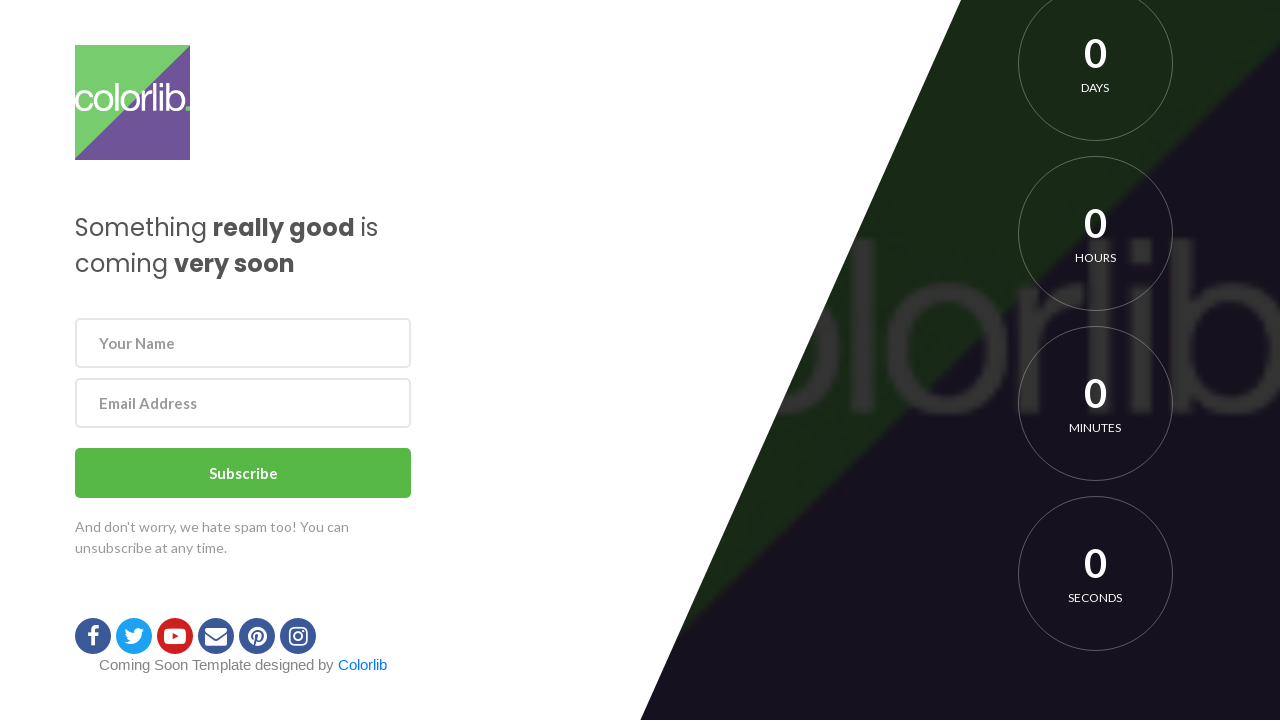

--- FILE ---
content_type: text/html; charset=UTF-8
request_url: http://lukaszscheffs.pxgroup.pl/szkolenia/
body_size: 2293
content:
<!DOCTYPE html>
<html lang="en">
<head>
    <meta charset="utf-8">
    <title>dr hab. Łukasz Scheffs</title>
    <meta name="viewport" content="width=device-width, initial-scale=1, maximum-scale=1">
	<link rel='stylesheet' id='animate-css' href='http://lukaszscheffs.pxgroup.pl/wp-content/plugins/colorlib-coming-soon-maintenance/assets/css/vendor/animate/animate.css?ver=6.8.3' media='all' />
<link rel='stylesheet' id='bootstrap-css' href='http://lukaszscheffs.pxgroup.pl/wp-content/plugins/colorlib-coming-soon-maintenance/assets/css/vendor/bootstrap/css/bootstrap.min.css?ver=6.8.3' media='all' />
<link rel='stylesheet' id='font-awesome-css' href='https://stackpath.bootstrapcdn.com/font-awesome/4.7.0/css/font-awesome.min.css?ver=6.8.3' media='all' />
<link rel='stylesheet' id='select-2-css' href='http://lukaszscheffs.pxgroup.pl/wp-content/plugins/colorlib-coming-soon-maintenance/assets/css/vendor/select2/select2.min.css?ver=6.8.3' media='all' />
<link rel='stylesheet' id='iconic-css' href='https://cdnjs.cloudflare.com/ajax/libs/material-design-iconic-font/2.2.0/css/material-design-iconic-font.css?ver=6.8.3' media='all' />
<script src="http://lukaszscheffs.pxgroup.pl/wp-includes/js/jquery/jquery.min.js?ver=3.7.1" id="jquery-core-js"></script>
<script src="http://lukaszscheffs.pxgroup.pl/wp-includes/js/jquery/jquery-migrate.min.js?ver=3.4.1" id="jquery-migrate-js"></script>
<script src="http://lukaszscheffs.pxgroup.pl/wp-content/plugins/colorlib-coming-soon-maintenance/assets/js/vendor/bootstrap/js/popper.js?ver=6.8.3" id="popper-js"></script>
<script src="http://lukaszscheffs.pxgroup.pl/wp-content/plugins/colorlib-coming-soon-maintenance/assets/js/vendor/bootstrap/js/bootstrap.min.js?ver=6.8.3" id="bootstrap-js"></script>
<script src="http://lukaszscheffs.pxgroup.pl/wp-includes/js/dist/vendor/moment.min.js?ver=2.30.1" id="moment-js"></script>
<script id="moment-js-after">
moment.updateLocale( 'pl_PL', {"months":["stycze\u0144","luty","marzec","kwiecie\u0144","maj","czerwiec","lipiec","sierpie\u0144","wrzesie\u0144","pa\u017adziernik","listopad","grudzie\u0144"],"monthsShort":["sty","lut","mar","kwi","maj","cze","lip","sie","wrz","pa\u017a","lis","gru"],"weekdays":["niedziela","poniedzia\u0142ek","wtorek","\u015broda","czwartek","pi\u0105tek","sobota"],"weekdaysShort":["niedz.","pon.","wt.","\u015br.","czw.","pt.","sob."],"week":{"dow":1},"longDateFormat":{"LT":"g:i a","LTS":null,"L":null,"LL":"F j, Y","LLL":"j F Y H.i","LLLL":null}} );
</script>
<script src="http://lukaszscheffs.pxgroup.pl/wp-content/plugins/colorlib-coming-soon-maintenance/assets/js/vendor/countdowntime/moment-timezone.min.js?ver=6.8.3" id="moment-timezone-js"></script>
<script src="http://lukaszscheffs.pxgroup.pl/wp-content/plugins/colorlib-coming-soon-maintenance/assets/js/vendor/countdowntime/moment-timezone-with-data.min.js?ver=6.8.3" id="timezone-js"></script>
<script src="http://lukaszscheffs.pxgroup.pl/wp-content/plugins/colorlib-coming-soon-maintenance/assets/js/vendor/tilt/tilt.jquery.min.js?ver=6.8.3" id="tilt-js"></script>
<script src="http://lukaszscheffs.pxgroup.pl/wp-content/plugins/colorlib-coming-soon-maintenance/assets/js/vendor/countdowntime/countdowntime.js?ver=6.8.3" id="coutdowntime-js"></script>
<link rel='stylesheet' id='template_01-main-css' href='http://lukaszscheffs.pxgroup.pl/wp-content/plugins/colorlib-coming-soon-maintenance/templates/template_01/css/main.css?ver=6.8.3' media='all' />
<link rel='stylesheet' id='template_01-util-css' href='http://lukaszscheffs.pxgroup.pl/wp-content/plugins/colorlib-coming-soon-maintenance/templates/template_01/css/util.css?ver=6.8.3' media='all' />
<link rel='stylesheet' id='Poppins-css' href='https://fonts.googleapis.com/css?family=Poppins%3A400%2C700&#038;ver=6.8.3' media='all' />
<link rel='stylesheet' id='Lato-css' href='https://fonts.googleapis.com/css?family=Lato%3A400%2C700&#038;ver=6.8.3' media='all' />
<script src="http://lukaszscheffs.pxgroup.pl/wp-content/plugins/colorlib-coming-soon-maintenance/templates/template_01/js/main.js?ver=6.8.3" id="template_01-main-js"></script>
    <style>
        
                .colorlib-copyright {
            text-align: center;
            left: 0;
            right: 0;
            margin: 0 auto;
        }

        .colorlib-copyright span {
            opacity: 0.8;
        }

        .colorlib-copyright a {
            opacity: 1;
        }
    </style>
</head>
<body>

    <style>
        .cd100 span {
            color:  !important;
        }
    </style>
	<div class="size1 bg0 where1-parent">
    <div class="flex-c-m bg-img1 size2 where1 overlay1 where2 respon2 wrap-pic1"
         style="background-image: url('https://lukaszscheffs.pxgroup.pl/wp-content/plugins/colorlib-coming-soon-maintenance/assets/images/logo.jpg')">
		            <div class="wsize2 flex-w flex-c-m cd100 js-tilt">
                <div class="flex-col-c-m size6 bor2 m-l-10 m-r-10 m-t-15">
                    <span class="l2-txt1 p-b-9 days">0</span>
                    <span class="s2-txt4">Days</span>
                </div>

                <div class="flex-col-c-m size6 bor2 m-l-10 m-r-10 m-t-15">
                    <span class="l2-txt1 p-b-9 hours">0</span>
                    <span class="s2-txt4">Hours</span>
                </div>

                <div class="flex-col-c-m size6 bor2 m-l-10 m-r-10 m-t-15">
                    <span class="l2-txt1 p-b-9 minutes">0</span>
                    <span class="s2-txt4">Minutes</span>
                </div>

                <div class="flex-col-c-m size6 bor2 m-l-10 m-r-10 m-t-15">
                    <span class="l2-txt1 p-b-9 seconds">0</span>
                    <span class="s2-txt4">Seconds</span>
                </div>
            </div>
		    </div>

    <div class="size3 flex-col-sb flex-w p-l-75 p-r-75 p-t-45 p-b-45 respon1">
        <div class="wrap-pic1">
			                <a href="http://lukaszscheffs.pxgroup.pl" class="logo-link"><img
                            src="https://lukaszscheffs.pxgroup.pl/wp-content/plugins/colorlib-coming-soon-maintenance/assets/images/logo.jpg"
                            alt="http://dr%20hab.%20Łukasz%20Scheffs"></a>
				        </div>

        <div class="p-t-50 p-b-60">
            <p class="m1-txt1 p-b-36" id="colorlib_coming_soon_page_heading">
				Something <strong>really good</strong> is coming <strong>very soon</strong>            </p>
			                <form class="contact100-form validate-form"
                      action="" method="POST">
                    <div class="wrap-input100 m-b-10 validate-input"
                         data-validate="Name is required">
                        <input class="s2-txt1 placeholder0 input100" type="text" name="FNAME"
                               placeholder="Your Name">
                        <span class="focus-input100"></span>
                    </div>

                    <div class="wrap-input100 m-b-20 validate-input"
                         data-validate="Email is required: ex@abc.xyz">
                        <input class="s2-txt1 placeholder0 input100" type="text" name="EMAIL"
                               placeholder="Email Address">
                        <span class="focus-input100"></span>
                    </div>

                    <div class="w-full">
                        <button class="flex-c-m s2-txt2 size4 bg1 bor1 hov1 trans-04" name="subscribe">
							Subscribe                        </button>
                    </div>
                </form>

                <p class="s2-txt3 p-t-18" id="colorlib_coming_soon_page_footer">
					And don't worry, we hate spam too! You can unsubscribe at any time.                </p>
			        </div>

        <div class="flex-w">
			                <a href="https://facebook.com/"
                   id="colorlib_coming_soon_social_facebook" class="flex-c-m size5 bg3 how1 trans-04 m-r-5">
                    <i class="fa fa-facebook"></i>
                </a>
							                <a href="https://twitter.com/"
                   id="colorlib_coming_soon_social_twitter" class="flex-c-m size5 bg4 how1 trans-04 m-r-5">
                    <i class="fa fa-twitter"></i>
                </a>
				                <a href="https://youtube.com/"
                   id="colorlib_coming_soon_social_youtube" class="flex-c-m size5 bg5 how1 trans-04 m-r-5">
                    <i class="fa fa-youtube-play"></i>
                </a>
				                <a href="mailto:&#121;&#111;&#117;&#064;&#100;&#111;m&#097;i&#110;&#046;c&#111;&#109;"
                   id="colorlib_coming_soon_social_email" class="flex-c-m size5 bg3 how1 trans-04 m-r-5">
                    <i class="fa fa-envelope"></i>
                </a>
				                <a href="https://pinterest.com/"
                   id="colorlib_coming_soon_social_pinterest" class="flex-c-m size5 bg3 how1 trans-04 m-r-5">
                    <i class="fa fa-pinterest"></i>
                </a>
				                <a href="https://instagram.com/"
                   id="colorlib_coming_soon_social_instagram" class="flex-c-m size5 bg3 how1 trans-04 m-r-5">
                    <i class="fa fa-instagram"></i>
                </a>
				        </div>
        <p class="colorlib-copyright"><span>Coming Soon Template designed by</span> <a href="https://colorlib.com/" target="_blank">Colorlib</a>
        </p>
    </div>
</div>

<script>
    jQuery('.js-tilt').tilt({
        scale: 1.1
    })
</script>

</body>
</html>

--- FILE ---
content_type: application/javascript
request_url: http://lukaszscheffs.pxgroup.pl/wp-content/plugins/colorlib-coming-soon-maintenance/assets/js/vendor/countdowntime/countdowntime.js?ver=6.8.3
body_size: 802
content:
(function ($) {
    "use strict";

    $.fn.extend({

        countdown100: function (options) {
            var defaults = {
                timeZone: "",
                endtimeYear: 0,
                endtimeMonth: 0,
                endtimeDate: 0,
                endtimeHours: 0,
                endtimeMinutes: 0,
                endtimeSeconds: 0,
            }

            var options = $.extend(defaults, options);

            return this.each(function () {
                var obj = $(this);
                var timeNow = new Date();

                var tZ = options.timeZone;
                console.log(tZ);
                var endYear = options.endtimeYear;
                var endMonth = options.endtimeMonth;
                var endDate = options.endtimeDate;
                var endHours = options.endtimeHours;
                var endMinutes = options.endtimeMinutes;
                var endSeconds = options.endtimeSeconds;

                if (tZ == "") {
                    var deadline = new Date(endYear, endMonth - 1, endDate, endHours, endMinutes, endSeconds);
                }
                else {
                    var deadline = moment.tz([endYear, endMonth - 1, endDate, endHours, endMinutes, endSeconds], tZ).format();
                }

                if (Date.parse(deadline) < Date.parse(timeNow)) {
                    var deadline = new Date(Date.parse(new Date()) + endDate * 24 * 60 * 60 * 1000 + endHours * 60 * 60 * 1000);
                }


                initializeClock(deadline);

                function getTimeRemaining(endtime) {
                    var t = Date.parse(endtime) - Date.parse(new Date());
                    var seconds = Math.floor((t / 1000) % 60);
                    var minutes = Math.floor((t / 1000 / 60) % 60);
                    var hours = Math.floor((t / (1000 * 60 * 60)) % 24);
                    var days = Math.floor(t / (1000 * 60 * 60 * 24));
                    return {
                        'total': t,
                        'days': days,
                        'hours': hours,
                        'minutes': minutes,
                        'seconds': seconds
                    };
                }

                function initializeClock(endtime) {
                    var daysSpan = $(obj).find('.days');
                    var hoursSpan = $(obj).find('.hours');
                    var minutesSpan = $(obj).find('.minutes');
                    var secondsSpan = $(obj).find('.seconds');

                    function updateClock() {
                        var t = getTimeRemaining(endtime);

                        daysSpan.html(t.days);
                        hoursSpan.html(('0' + t.hours).slice(-2));
                        minutesSpan.html(('0' + t.minutes).slice(-2));
                        secondsSpan.html(('0' + t.seconds).slice(-2))

                        if (t.total <= 0) {
                            clearInterval(timeinterval);
                        }
                    }

                    updateClock();
                    var timeinterval = setInterval(updateClock, 1000);
                }


            });
        }
    });


})(jQuery);